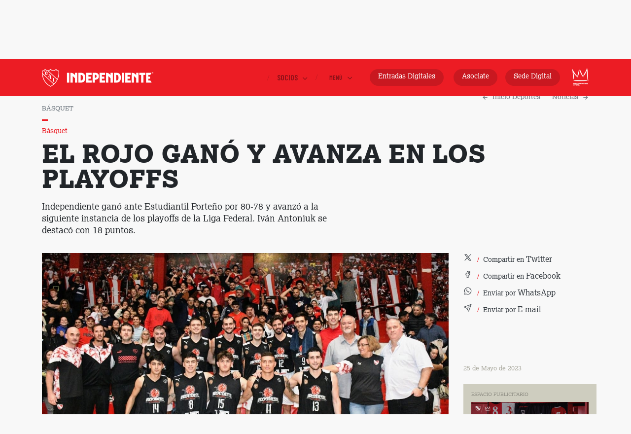

--- FILE ---
content_type: text/html;charset=utf-8
request_url: https://clubaindependiente.com.ar/deportes/basquet/noticias/1685032582_el-rojo-gano-y-avanza-en-los-playoffs
body_size: 10119
content:
<!doctype html>
<!--[if lt IE 7]> <html class="no-js lt-ie9 lt-ie8 lt-ie7" lang="es"> <![endif]-->
<!--[if IE 7]>    <html class="no-js lt-ie9 lt-ie8" lang="es"> <![endif]-->
<!--[if IE 8]>    <html class="no-js lt-ie9" lang="es"> <![endif]-->
<!--[if gt IE 8]><!--> <html class="no-js" lang="es"> <!--<![endif]-->
<head>
	<meta charset="utf-8">
	<meta http-equiv="X-UA-Compatible" content="IE=edge,chrome=1">
    <meta name="viewport" content="width=device-width, initial-scale=1, shrink-to-fit=no">

	<title>El Rojo ganó y avanza en los PlayOffs &middot; INDEPENDIENTE</title>

    <link rel="dns-prefetch" href="https://clubaindependiente.com">
    <link rel="dns-prefetch" href="https://clubaindependiente.com.ar">
    <link rel="dns-prefetch" href="https://fonts.gstatic.com">
    <link rel="dns-prefetch" href="https://code.jquery.com">
    <link rel="dns-prefetch" href="https://cdnjs.cloudflare.com">
    <link rel="dns-prefetch" href="https://maxcdn.bootstrapcdn.com">

	<meta name="keywords" content="Independiente, Club, Rey de Copas, Rojo, Fútbol, Argentina, América, Naxela" />
	<meta name="description" content="Sitio Web Oficial del Club Atlético INDEPENDIENTE, el único Rey de Copas. Orgullo Nacional. Diablos Rojos. Fundado el 1º de enero de 1905. Avenida Mitre 470, 1870 Avellaneda, Argentina. Desarrollado por Naxela." />

	<link rel="stylesheet" href="https://clubaindependiente.com.ar/cdn/cai-v25.css">
    <link rel="preconnect" href="https://fonts.gstatic.com">
    <link href="https://fonts.googleapis.com/css2?family=Barlow+Condensed:wght@600&display=swap" rel="stylesheet">


	<meta name="medium" content="article" />
	<meta name="title" content="El Rojo ganó y avanza en los PlayOffs &middot; Independiente" />
	<link rel="image_src" href="https://clubaindependiente.com.ar/img/noticias/2023/img-20230525-wa0004.jpg" />

<link rel="canonical" href="https://clubaindependiente.com.ar/deportes/basquet/noticias/1685032582_el-rojo-gano-y-avanza-en-los-playoffs" />
<link rel="publisher" href="https://plus.google.com/113433065183643413891"/>
<meta property="og:locale" content="es_ES" />
<meta property="og:type" content="article" />
<meta property="og:title" content="El Rojo ganó y avanza en los PlayOffs &middot; Independiente" />
<meta property="og:description" content="Independiente ganó ante Estudiantil Porteño por 80-78 y avanzó a la siguiente instancia de los playoffs de la Liga Federal. Iván Antoniuk se destacó con 18 puntos. / Sitio Web Oficial C. A. Independiente / Desarrollado por Naxela.net" />
<meta property="og:url" content="https://clubaindependiente.com.ar/deportes/basquet/noticias/1685032582_el-rojo-gano-y-avanza-en-los-playoffs" />
<meta property="og:site_name" content="C. A. Independiente" />
<meta property="article:publisher" content="https://www.facebook.com/independiente" />
<meta property="article:author" content="https://www.facebook.com/naxela" />
<meta property="article:section" content="Básquet" />
<meta property="article:published_time" content="2023-05-25T13:36:22+00:00" />
<meta property="article:modified_time" content="2023-05-25T13:36:22+00:00" />
<meta property="og:updated_time" content="2023-05-25T13:36:22+00:00" />
<meta property="fb:admins" content="101403119360" />
<!--<meta property="fb:app_id" content="101403119360">-->
<meta property="og:image" content="https://clubaindependiente.com.ar/img/noticias/2023/img-20230525-wa0004.jpg" />
<meta property="og:image:width" content="670" />
<meta property="og:image:height" content="390" />
<meta name="twitter:card" content="summary_large_image" />
<meta name="twitter:description" content="Independiente ganó ante Estudiantil Porteño por 80-78 y avanzó a la siguiente instancia de los playoffs de la Liga Federal. Iván Antoniuk se destacó con 18 puntos." />
<meta name="twitter:title" content="El Rojo ganó y avanza en los PlayOffs &middot; Independiente" />
<meta name="twitter:site" content="@Independiente" />
<meta name="twitter:image" content="https://clubaindependiente.com.ar/img/noticias/2023/img-20230525-wa0004.jpg" />
<meta name="twitter:creator" content="@Naxela" />


	<script src="https://clubaindependiente.com.ar/cdn/modernizr.js" --src="https://cdn.clubaindependiente.com/modernizr.js"></script>



<link rel="apple-touch-icon" sizes="180x180" href="https://clubaindependiente.com.ar/cdn/iconos/apple-touch-icon.png">
<link rel="icon" type="image/png" sizes="32x32" href="https://clubaindependiente.com.ar/cdn/iconos/favicon-32x32.png">
<link rel="icon" type="image/png" sizes="16x16" href="https://clubaindependiente.com.ar/cdn/iconos/favicon-16x16.png">
<link rel="manifest" href="https://clubaindependiente.com.ar/cdn/iconos/site.webmanifest">
<link rel="mask-icon" href="https://clubaindependiente.com.ar/cdn/iconos/safari-pinned-tab.svg" color="#ec1c24">
<link rel="shortcut icon" href="https://clubaindependiente.com.ar/cdn/iconos/favicon.ico">
<meta name="msapplication-TileColor" content="#ec1c24">
<meta name="msapplication-config" content="https://clubaindependiente.com.ar/cdn/iconos/browserconfig.xml">
<meta name="theme-color" content="#ec1c24">


<meta name="mobile-web-app-capable" content="yes">

    <meta name="Author" content="Naxela.net" />
    <meta name="generator" content="Naxela.net" />
    <meta property="article:publisher" content="https://www.facebook.com/independiente" />
    <meta property="article:author" content="https://www.facebook.com/naxela" />
    <meta property="fb:admins" content="101403119360" />
    <meta property="og:locale" content="es_ES" />
    <meta property="og:site_name" content="C. A. INDEPENDIENTE" />
    <meta name="twitter:site" content="@Independiente" />
    <meta name="twitter:creator" content="@Naxela" />

	<meta name="facebook-domain-verification" content="iea4o5wr8znd2zomyxt8iqorv6mx7i" />

</head>
<body class="deportes oficial">


		<svg xmlns="http://www.w3.org/2000/svg" class="d-none">

			<symbol id="icn-facebook" viewBox="0 0 25 25">
				<path stroke="none" d="M0 0h24v24H0z" fill="none"/><path d="M7 11v4h3v7h4v-7h3l1 -4h-4v-2a1 1 0 0 1 1 -1h3v-4h-3a5 5 0 0 0 -5 5v2h-3" />
			</symbol>

			<symbol id="icn-instagram" viewBox="0 0 21 21">
				<path stroke="none" d="M0 0h24v24H0z" fill="none"/><path d="M2 3m0 4a4 4 0 0 1 4 -4h8a4 4 0 0 1 4 4v8a4 4 0 0 1 -4 4h-8a4 4 0 0 1 -4 -4z" /><path d="M10 11m-3 0a3 3 0 1 0 6 0a3 3 0 1 0 -6 0" /><path d="M14.5 7.5l0 .01" />
			</symbol>

			<symbol id="icn-youtube" viewBox="0 0 22 22">
				<path stroke="none" d="M0 0h24v24H0z" fill="none"/><path d="M1 7a4 4 0 0 1 4 -4h12a4 4 0 0 1 4 4v8a4 4 0 0 1 -4 4h-12a4 4 0 0 1 -4 -4v-8z" /><path d="M9 8l5 3l-5 3z" />
			</symbol>

			<symbol id="icn-twitter" viewBox="0 0 24 24">
				<path stroke="none" d="M0 0h24v24H0z" fill="none"/><path d="M4 4l11.733 16h4.267l-11.733 -16z" /><path d="M4 20l6.768 -6.768m2.46 -2.46l6.772 -6.772" />
			</symbol>

			<symbol id="icn-enviar" viewBox="0 0 24 24">
				<path stroke="none" d="M0 0h24v24H0z" fill="none"/><path d="M10 14l11 -11" /><path d="M21 3l-6.5 18a.55 .55 0 0 1 -1 0l-3.5 -7l-7 -3.5a.55 .55 0 0 1 0 -1l18 -6.5" />
			</symbol>

			<symbol id="icn-whatsapp" viewBox="0 0 24 24">
				<path stroke="none" d="M0 0h24v24H0z" fill="none"/><path d="M3 21l1.65 -3.8a9 9 0 1 1 3.4 2.9l-5.05 .9" /><path d="M9 10a.5 .5 0 0 0 1 0v-1a.5 .5 0 0 0 -1 0v1a5 5 0 0 0 5 5h1a.5 .5 0 0 0 0 -1h-1a.5 .5 0 0 0 0 1" />
			</symbol>

		</svg>
		<style type="text/css">.icn-xs{width:18px; height:18px}.icn-sm{width:22px; height:22px}</style>

	<header>

		<div class="central container">

<nav id="menu" class="navbar navbar-expand-md navbar-light fixed-top infierno fijo">

  <div class="container">
      <a href="/" class="navbar-brand escudo p-0">INDEPENDIENTE</a>

    <div class="navbar-header">
      <button type="button" class="navbar-toggler collapsed border-0" data-toggle="collapse" data-target="#navegacion" aria-expanded="false">
        <span class="sr-only">Navegación</span>
        <span class="icon-bar nxl-fondo-alt cai-animar primero"></span>
        <span class="icon-bar nxl-fondo-alt cai-animar segundo"></span>
        <span class="icon-bar nxl-fondo-alt cai-animar tercero"></span>
        <!--<span class="navbar-toggler-icon"></span>-->
      </button>
    </div>

    <div class="collapse navbar-collapse my-sm-0" id="navegacion">


      <ul class="nav navbar-nav navbar-right principal ml-md-auto mr-md-3 mr-lg-4">

<li class="nav-item institucion d-block dropdown d-md-none d-sl-block"><a href="/institucion" id="dropdown_institucion" class="nav-link tf-2 dropdown-toggle" data-toggle="dropdown" aria-haspopup="true" aria-expanded="false">Club <span class="ico-abajo d-inline-block align-middle ml-1"></span></a>

    <ul id="menu_institucion" class="submenu dropdown-menu pt-md-4 pb-4 pb-lg-5 pl-sm-2 tt-7" aria-labelledby="dropdown_institucion"><li class="col-12 col-sm-6 col-md-4 col-lg-3 d-inline-block py-1"><a href="/institucion/noticias" class="dropdown-item nxl-efecto pl-1 pl-md-4 py-2"><span class="nxl-fondear cai-animar">Noticias</span></a></li><li class="col-12 col-sm-6 col-md-4 col-lg-3 d-inline-block py-1"><a href="/institucion/historia" class="dropdown-item nxl-efecto pl-1 pl-md-4 py-2"><span class="nxl-fondear cai-animar">Historia</span></a></li><li class="col-12 col-sm-6 col-md-4 col-lg-3 d-inline-block py-1"><a href="/institucion/autoridades" class="dropdown-item nxl-efecto pl-1 pl-md-4 py-2"><span class="nxl-fondear cai-animar">Autoridades</span></a></li><li class="col-12 col-sm-6 col-md-4 col-lg-3 d-inline-block py-1"><a href="/institucion/estatuto" class="dropdown-item nxl-efecto pl-1 pl-md-4 py-2"><span class="nxl-fondear cai-animar">Estatuto</span></a></li><li class="col-12 col-sm-6 col-md-4 col-lg-3 d-inline-block py-1"><a href="/institucion/estadio" class="dropdown-item nxl-efecto pl-1 pl-md-4 py-2"><span class="nxl-fondear cai-animar">Estadio Libertadores de América - Ricardo<br>Enrique Bochini</span></a></li><li class="col-12 col-sm-6 col-md-4 col-lg-3 d-inline-block py-1"><a href="/institucion/sedes" class="dropdown-item nxl-efecto pl-1 pl-md-4 py-2"><span class="nxl-fondear cai-animar">Sedes y Predios</span></a></li><li class="col-12 col-sm-6 col-md-4 col-lg-3 d-inline-block py-1"><a href="/institucion/centroeducativo" class="dropdown-item nxl-efecto pl-1 pl-md-4 py-2"><span class="nxl-fondear cai-animar">Centro Educativo</span></a></li></ul></li><li class="nav-item futbol d-block dropdown d-md-none d-sl-block"><a href="/futbol" id="dropdown_futbol" class="nav-link tf-2 dropdown-toggle" data-toggle="dropdown" aria-haspopup="true" aria-expanded="false">Fútbol <span class="ico-abajo d-inline-block align-middle ml-1"></span></a>

    <ul id="menu_futbol" class="submenu dropdown-menu pt-md-4 pb-4 pb-lg-5 pl-sm-2 tt-7" aria-labelledby="dropdown_futbol"><li class="col-12 col-sm-6 col-md-4 col-lg-3 d-inline-block py-1"><a href="/futbol/noticias" class="dropdown-item nxl-efecto pl-1 pl-md-4 py-2"><span class="nxl-fondear cai-animar">Noticias</span></a></li><li class="col-12 col-sm-6 col-md-4 col-lg-3 d-inline-block py-1"><a href="/futbol/titulos" class="dropdown-item nxl-efecto pl-1 pl-md-4 py-2"><span class="nxl-fondear cai-animar">Títulos</span></a></li><li class="col-12 col-sm-6 col-md-4 col-lg-3 d-inline-block py-1"><a href="/futbol/fixture" class="dropdown-item nxl-efecto pl-1 pl-md-4 py-2"><span class="nxl-fondear cai-animar">Fixture</span></a></li><li class="col-12 col-sm-6 col-md-4 col-lg-3 d-inline-block py-1"><a href="/futbol/posiciones" class="dropdown-item nxl-efecto pl-1 pl-md-4 py-2"><span class="nxl-fondear cai-animar">Posiciones</span></a></li><li class="col-12 col-sm-6 col-md-4 col-lg-3 d-inline-block py-1"><a href="/futbol/plantel" class="dropdown-item nxl-efecto pl-1 pl-md-4 py-2"><span class="nxl-fondear cai-animar">Plantel Profesional</span></a></li><li class="col-12 col-sm-6 col-md-4 col-lg-3 d-inline-block py-1"><a href="/futbol/reserva" class="dropdown-item nxl-efecto pl-1 pl-md-4 py-2"><span class="nxl-fondear cai-animar">Reserva</span></a></li><li class="col-12 col-sm-6 col-md-4 col-lg-3 d-inline-block py-1"><a href="/futbol/inferiores" class="dropdown-item nxl-efecto pl-1 pl-md-4 py-2"><span class="nxl-fondear cai-animar">Inferiores</span></a></li><li class="col-12 col-sm-6 col-md-4 col-lg-3 d-inline-block py-1"><a href="/futbol/infantil" class="dropdown-item nxl-efecto pl-1 pl-md-4 py-2"><span class="nxl-fondear cai-animar">Infantiles</span></a></li><li class="col-12 col-sm-6 col-md-4 col-lg-3 d-inline-block py-1"><a href="/futbol/femenino" class="dropdown-item nxl-efecto pl-1 pl-md-4 py-2"><span class="nxl-fondear cai-animar">Fútbol Femenino</span></a></li><li class="col-12 col-sm-6 col-md-4 col-lg-3 d-inline-block py-1"><a href="/futbol/futsal" class="dropdown-item nxl-efecto pl-1 pl-md-4 py-2"><span class="nxl-fondear cai-animar">Futsal</span></a></li><li class="col-12 col-sm-6 col-md-4 col-lg-3 d-inline-block py-1"><a href="/futbol/babyfutbol" class="dropdown-item nxl-efecto pl-1 pl-md-4 py-2"><span class="nxl-fondear cai-animar">Baby Fútbol</span></a></li></ul></li><li class="nav-item socios d-block dropdown d-md-none d-xl-block"><a href="/socios" id="dropdown_socios" class="nav-link tf-2 dropdown-toggle" data-toggle="dropdown" aria-haspopup="true" aria-expanded="false">Socios <span class="ico-abajo d-inline-block align-middle ml-1"></span></a>

    <ul id="menu_socios" class="submenu dropdown-menu pt-md-4 pb-4 pb-lg-5 pl-sm-2 tt-7" aria-labelledby="dropdown_socios"><li class="col-12 col-sm-6 col-md-4 col-lg-3 d-inline-block py-1"><a href="/socios/noticias" class="dropdown-item nxl-efecto pl-1 pl-md-4 py-2"><span class="nxl-fondear cai-animar">Noticias</span></a></li><li class="col-12 col-sm-6 col-md-4 col-lg-3 d-inline-block py-1"><a href="/socios/asociate" class="dropdown-item nxl-efecto pl-1 pl-md-4 py-2"><span class="nxl-fondear cai-animar">Asociate</span></a></li><li class="col-12 col-sm-6 col-md-4 col-lg-3 d-inline-block py-1"><a href="/socios/rojosolidario" class="dropdown-item nxl-efecto pl-1 pl-md-4 py-2"><span class="nxl-fondear cai-animar">Rojo Solidario</span></a></li><li class="col-12 col-sm-6 col-md-4 col-lg-3 d-inline-block py-1"><a href="/socios/rojoinclusivo" class="dropdown-item nxl-efecto pl-1 pl-md-4 py-2"><span class="nxl-fondear cai-animar">Departamento Rojo Inclusivo</span></a></li><li class="col-12 col-sm-6 col-md-4 col-lg-3 d-inline-block py-1"><a href="/socios/disciplinaetica" class="dropdown-item nxl-efecto pl-1 pl-md-4 py-2"><span class="nxl-fondear cai-animar">Junta de Disciplina y Ética</span></a></li><li class="col-12 col-sm-6 col-md-4 col-lg-3 d-inline-block py-1"><a href="/socios/vitalicios" class="dropdown-item nxl-efecto pl-1 pl-md-4 py-2"><span class="nxl-fondear cai-animar">Vitalicios</span></a></li><li class="col-12 col-sm-6 col-md-4 col-lg-3 d-inline-block py-1"><a href="/socios/mascota" class="dropdown-item nxl-efecto pl-1 pl-md-4 py-2"><span class="nxl-fondear cai-animar">Asociá a tu mascota</span></a></li><li class="col-12 col-sm-6 col-md-4 col-lg-3 d-inline-block py-1"><a href="/socios/generoydiversidad" class="dropdown-item nxl-efecto pl-1 pl-md-4 py-2"><span class="nxl-fondear cai-animar">Departamento de Mujeres, Género y Diversidad</span></a></li><li class="col-12 col-sm-6 col-md-4 col-lg-3 d-inline-block py-1"><a href="/socios/fantoken" class="dropdown-item nxl-efecto pl-1 pl-md-4 py-2"><span class="nxl-fondear cai-animar">Fan Token de Independiente</span></a></li>
<li class="col-12 mt-4 mt-lg-5 ml-lg-4">
  <h4 class="tf-2 tt-5 text-uppercase cai-animar">
      Fan Token de Independiente
  </h4>
  <ul class="list-unstyled mb-3">
    <li class="nxl-efecto"><a href="https://www.fantoken.com/es/cai/" target="_blank"><span class="nxl-fondear cai-animar">¿Qué es?</span></a></li>
    <li class="nxl-efecto"><a href="/socios/fantoken"><span class="nxl-fondear cai-animar">Registrate</span></a></li>
  </ul>
</li>
</ul></li><li class="nav-item deportes d-block dropdown d-md-none"><a href="/deportes" id="dropdown_deportes" class="nav-link tf-2 dropdown-toggle" data-toggle="dropdown" aria-haspopup="true" aria-expanded="false">Deportes <span class="ico-abajo d-inline-block align-middle ml-1"></span></a>

    <ul id="menu_deportes" class="submenu dropdown-menu pt-md-4 pb-4 pb-lg-5 pl-sm-2 tt-7" aria-labelledby="dropdown_deportes"><li class="col-12 col-sm-6 col-md-4 col-lg-3 d-inline-block py-1"><a href="/deportes/noticias" class="dropdown-item nxl-efecto pl-1 pl-md-4 py-2"><span class="nxl-fondear cai-animar">Noticias</span></a></li><li class="col-12 col-sm-6 col-md-4 col-lg-3 d-inline-block py-1"><a href="/deportes/natacion" class="dropdown-item nxl-efecto pl-1 pl-md-4 py-2"><span class="nxl-fondear cai-animar">Natación</span></a></li><li class="col-12 col-sm-6 col-md-4 col-lg-3 d-inline-block py-1"><a href="/deportes/ajedrez" class="dropdown-item nxl-efecto pl-1 pl-md-4 py-2"><span class="nxl-fondear cai-animar">Ajedrez</span></a></li><li class="col-12 col-sm-6 col-md-4 col-lg-3 d-inline-block py-1"><a href="/deportes/artesmarciales" class="dropdown-item nxl-efecto pl-1 pl-md-4 py-2"><span class="nxl-fondear cai-animar">Artes Marciales</span></a></li><li class="col-12 col-sm-6 col-md-4 col-lg-3 d-inline-block py-1"><a href="/deportes/atletismo" class="dropdown-item nxl-efecto pl-1 pl-md-4 py-2"><span class="nxl-fondear cai-animar">Atletismo / Running</span></a></li><li class="col-12 col-sm-6 col-md-4 col-lg-3 d-inline-block py-1"><a href="/deportes/basquet" class="dropdown-item nxl-efecto pl-1 pl-md-4 py-2"><span class="nxl-fondear cai-animar">Básquet</span></a></li><li class="col-12 col-sm-6 col-md-4 col-lg-3 d-inline-block py-1"><a href="/deportes/gimnasia" class="dropdown-item nxl-efecto pl-1 pl-md-4 py-2"><span class="nxl-fondear cai-animar">Gimnasia</span></a></li><li class="col-12 col-sm-6 col-md-4 col-lg-3 d-inline-block py-1"><a href="/deportes/handball" class="dropdown-item nxl-efecto pl-1 pl-md-4 py-2"><span class="nxl-fondear cai-animar">Handball</span></a></li><li class="col-12 col-sm-6 col-md-4 col-lg-3 d-inline-block py-1"><a href="/deportes/levantamiento" class="dropdown-item nxl-efecto pl-1 pl-md-4 py-2"><span class="nxl-fondear cai-animar">Levantamiento de Pesas</span></a></li><li class="col-12 col-sm-6 col-md-4 col-lg-3 d-inline-block py-1"><a href="/deportes/luchaolimpica" class="dropdown-item nxl-efecto pl-1 pl-md-4 py-2"><span class="nxl-fondear cai-animar">Lucha Olímpica</span></a></li><li class="col-12 col-sm-6 col-md-4 col-lg-3 d-inline-block py-1"><a href="/deportes/natparalimpica" class="dropdown-item nxl-efecto pl-1 pl-md-4 py-2"><span class="nxl-fondear cai-animar">Natación Paralímpica</span></a></li><li class="col-12 col-sm-6 col-md-4 col-lg-3 d-inline-block py-1"><a href="/deportes/tenis" class="dropdown-item nxl-efecto pl-1 pl-md-4 py-2"><span class="nxl-fondear cai-animar">Tenis</span></a></li><li class="col-12 col-sm-6 col-md-4 col-lg-3 d-inline-block py-1"><a href="/deportes/voley" class="dropdown-item nxl-efecto pl-1 pl-md-4 py-2"><span class="nxl-fondear cai-animar">Vóley</span></a></li><li class="col-12 col-sm-6 col-md-4 col-lg-3 d-inline-block py-1"><a href="/deportes/waterpolo" class="dropdown-item nxl-efecto pl-1 pl-md-4 py-2"><span class="nxl-fondear cai-animar">Waterpolo</span></a></li><li class="col-12 col-sm-6 col-md-4 col-lg-3 d-inline-block py-1"><a href="/deportes/esports" class="dropdown-item nxl-efecto pl-1 pl-md-4 py-2"><span class="nxl-fondear cai-animar">eSports</span></a></li></ul></li><li class="nav-item penias d-block dropdown d-md-none"><a href="/penias" id="dropdown_penias" class="nav-link tf-2 dropdown-toggle" data-toggle="dropdown" aria-haspopup="true" aria-expanded="false">Peñas <span class="ico-abajo d-inline-block align-middle ml-1"></span></a>

    <ul id="menu_penias" class="submenu dropdown-menu pt-md-4 pb-4 pb-lg-5 pl-sm-2 tt-7" aria-labelledby="dropdown_penias"><li class="col-12 col-sm-6 col-md-4 col-lg-3 d-inline-block py-1"><a href="/penias/noticias" class="dropdown-item nxl-efecto pl-1 pl-md-4 py-2"><span class="nxl-fondear cai-animar">Noticias</span></a></li><li class="col-12 col-sm-6 col-md-4 col-lg-3 d-inline-block py-1"><a href="/penias/lista" class="dropdown-item nxl-efecto pl-1 pl-md-4 py-2"><span class="nxl-fondear cai-animar">Lista de Peñas</span></a></li><li class="col-12 col-sm-6 col-md-4 col-lg-3 d-inline-block py-1"><a href="/penias/mapa" class="dropdown-item nxl-efecto pl-1 pl-md-4 py-2"><span class="nxl-fondear cai-animar">Mapa de Peñas</span></a></li></ul></li><li class="nav-item marketing d-block dropdown d-md-none"><a href="/marketing" id="dropdown_marketing" class="nav-link tf-2 dropdown-toggle" data-toggle="dropdown" aria-haspopup="true" aria-expanded="false">Marketing <span class="ico-abajo d-inline-block align-middle ml-1"></span></a>

    <ul id="menu_marketing" class="submenu dropdown-menu pt-md-4 pb-4 pb-lg-5 pl-sm-2 tt-7" aria-labelledby="dropdown_marketing"><li class="col-12 col-sm-6 col-md-4 col-lg-3 d-inline-block py-1"><a href="/marketing/noticias" class="dropdown-item nxl-efecto pl-1 pl-md-4 py-2"><span class="nxl-fondear cai-animar">Noticias</span></a></li><li class="col-12 col-sm-6 col-md-4 col-lg-3 d-inline-block py-1"><a href="/marketing/patrocinios" class="dropdown-item nxl-efecto pl-1 pl-md-4 py-2"><span class="nxl-fondear cai-animar">Patrocinios</span></a></li></ul></li><li class="nav-item cultura d-block dropdown d-md-none"><a href="/cultura" id="dropdown_cultura" class="nav-link tf-2 dropdown-toggle" data-toggle="dropdown" aria-haspopup="true" aria-expanded="false">Cultura <span class="ico-abajo d-inline-block align-middle ml-1"></span></a>

    <ul id="menu_cultura" class="submenu dropdown-menu pt-md-4 pb-4 pb-lg-5 pl-sm-2 tt-7" aria-labelledby="dropdown_cultura"><li class="col-12 col-sm-6 col-md-4 col-lg-3 d-inline-block py-1"><a href="/cultura/noticias" class="dropdown-item nxl-efecto pl-1 pl-md-4 py-2"><span class="nxl-fondear cai-animar">Noticias</span></a></li><li class="col-12 col-sm-6 col-md-4 col-lg-3 d-inline-block py-1"><a href="/cultura/tintaroja" class="dropdown-item nxl-efecto pl-1 pl-md-4 py-2"><span class="nxl-fondear cai-animar">Tinta Roja</span></a></li></ul></li><li class="nav-item prensa d-block dropdown d-md-none"><a href="/prensa" id="dropdown_prensa" class="nav-link tf-2 dropdown-toggle" data-toggle="dropdown" aria-haspopup="true" aria-expanded="false">Comunicación y Medios <span class="ico-abajo d-inline-block align-middle ml-1"></span></a>

    <ul id="menu_prensa" class="submenu dropdown-menu pt-md-4 pb-4 pb-lg-5 pl-sm-2 tt-7" aria-labelledby="dropdown_prensa"><li class="col-12 col-sm-6 col-md-4 col-lg-3 d-inline-block py-1"><a href="/prensa/noticias" class="dropdown-item nxl-efecto pl-1 pl-md-4 py-2"><span class="nxl-fondear cai-animar">Noticias</span></a></li><li class="col-12 col-sm-6 col-md-4 col-lg-3 d-inline-block py-1"><a href="/prensa/acreditaciones" class="dropdown-item nxl-efecto pl-1 pl-md-4 py-2"><span class="nxl-fondear cai-animar">Acreditaciones</span></a></li></ul></li>        <li class="nav-item mas dropdown d-none d-md-inline-block"><a href="#" id="dropdown_mas" class="nav-link dropdown-toggle nxl-subtitulo" data-toggle="dropdown" aria-haspopup="true" aria-expanded="false"><strong class="tf-2 d-none d-sl-inline-block">Más</strong><strong class="tf-2 d-inline-block d-sl-none pl-2 tt-8">Menú</strong> <span class="ico-abajo d-inline-block align-middle ml-1"></span></a>

<ul id="menu_mas" class="submenu dropdown-menu bg-white p-0 tt-7" aria-labelledby="dropdown_mas">
<span class="ico-cerrar puntero nxl-absoluta nxl-pos-der tt-3 text-dark mt-4 mr-5"></span>


<li class="col-12 pt-4 pb-2 px-5 cai-animar pt-5">
  <h4 class="rama tf-2 tt-5 text-uppercase cai-animar" data-toggle="collapse" data-target="#submenu_institucion" aria-expanded="false" aria-controls="submenu_institucion">
    Club <span class="ico-abajo d-inline-block align-middle text-dark tt-7 ml-1"></span>
  </h4>

<ul class="list-unstyled row collapse mb-3 cai-animar" id="submenu_institucion">
<li class="col-4 col-lg-3 d-inline-block nxl-efecto"><a href="/institucion/noticias"><span class="nxl-fondear cai-animar">Noticias</span></a></li><li class="col-4 col-lg-3 d-inline-block nxl-efecto"><a href="/institucion/historia"><span class="nxl-fondear cai-animar">Historia</span></a></li><li class="col-4 col-lg-3 d-inline-block nxl-efecto"><a href="/institucion/autoridades"><span class="nxl-fondear cai-animar">Autoridades</span></a></li><li class="col-4 col-lg-3 d-inline-block nxl-efecto"><a href="/institucion/estatuto"><span class="nxl-fondear cai-animar">Estatuto</span></a></li><li class="col-4 col-lg-3 d-inline-block nxl-efecto"><a href="/institucion/estadio"><span class="nxl-fondear cai-animar">Estadio Libertadores de América - Ricardo<br>Enrique Bochini</span></a></li><li class="col-4 col-lg-3 d-inline-block nxl-efecto"><a href="/institucion/sedes"><span class="nxl-fondear cai-animar">Sedes y Predios</span></a></li><li class="col-4 col-lg-3 d-inline-block nxl-efecto"><a href="/institucion/centroeducativo"><span class="nxl-fondear cai-animar">Centro Educativo</span></a></li></ul>
</li>


<li class="col-12 pt-4 pb-2 px-5 cai-animar">
  <h4 class="rama tf-2 tt-5 text-uppercase cai-animar" data-toggle="collapse" data-target="#submenu_futbol" aria-expanded="false" aria-controls="submenu_futbol">
    Fútbol <span class="ico-abajo d-inline-block align-middle text-dark tt-7 ml-1"></span>
  </h4>

<ul class="list-unstyled row collapse mb-3 cai-animar" id="submenu_futbol">
<li class="col-4 col-lg-3 d-inline-block nxl-efecto"><a href="/futbol/noticias"><span class="nxl-fondear cai-animar">Noticias</span></a></li><li class="col-4 col-lg-3 d-inline-block nxl-efecto"><a href="/futbol/titulos"><span class="nxl-fondear cai-animar">Títulos</span></a></li><li class="col-4 col-lg-3 d-inline-block nxl-efecto"><a href="/futbol/fixture"><span class="nxl-fondear cai-animar">Fixture</span></a></li><li class="col-4 col-lg-3 d-inline-block nxl-efecto"><a href="/futbol/posiciones"><span class="nxl-fondear cai-animar">Posiciones</span></a></li><li class="col-4 col-lg-3 d-inline-block nxl-efecto"><a href="/futbol/plantel"><span class="nxl-fondear cai-animar">Plantel Profesional</span></a></li><li class="col-4 col-lg-3 d-inline-block nxl-efecto"><a href="/futbol/reserva"><span class="nxl-fondear cai-animar">Reserva</span></a></li><li class="col-4 col-lg-3 d-inline-block nxl-efecto"><a href="/futbol/inferiores"><span class="nxl-fondear cai-animar">Inferiores</span></a></li><li class="col-4 col-lg-3 d-inline-block nxl-efecto"><a href="/futbol/infantil"><span class="nxl-fondear cai-animar">Infantiles</span></a></li><li class="col-4 col-lg-3 d-inline-block nxl-efecto"><a href="/futbol/femenino"><span class="nxl-fondear cai-animar">Fútbol Femenino</span></a></li><li class="col-4 col-lg-3 d-inline-block nxl-efecto"><a href="/futbol/futsal"><span class="nxl-fondear cai-animar">Futsal</span></a></li><li class="col-4 col-lg-3 d-inline-block nxl-efecto"><a href="/futbol/babyfutbol"><span class="nxl-fondear cai-animar">Baby Fútbol</span></a></li></ul>
</li>


<li class="col-12 pt-4 pb-2 px-5 cai-animar">
  <h4 class="rama tf-2 tt-5 text-uppercase cai-animar" data-toggle="collapse" data-target="#submenu_socios" aria-expanded="false" aria-controls="submenu_socios">
    Socios <span class="ico-abajo d-inline-block align-middle text-dark tt-7 ml-1"></span>
  </h4>

<ul class="list-unstyled row collapse mb-3 cai-animar" id="submenu_socios">
<li class="col-4 col-lg-3 d-inline-block nxl-efecto"><a href="/socios/noticias"><span class="nxl-fondear cai-animar">Noticias</span></a></li><li class="col-4 col-lg-3 d-inline-block nxl-efecto"><a href="/socios/asociate"><span class="nxl-fondear cai-animar">Asociate</span></a></li><li class="col-4 col-lg-3 d-inline-block nxl-efecto"><a href="/socios/rojosolidario"><span class="nxl-fondear cai-animar">Rojo Solidario</span></a></li><li class="col-4 col-lg-3 d-inline-block nxl-efecto"><a href="/socios/rojoinclusivo"><span class="nxl-fondear cai-animar">Departamento Rojo Inclusivo</span></a></li><li class="col-4 col-lg-3 d-inline-block nxl-efecto"><a href="/socios/disciplinaetica"><span class="nxl-fondear cai-animar">Junta de Disciplina y Ética</span></a></li><li class="col-4 col-lg-3 d-inline-block nxl-efecto"><a href="/socios/vitalicios"><span class="nxl-fondear cai-animar">Vitalicios</span></a></li><li class="col-4 col-lg-3 d-inline-block nxl-efecto"><a href="/socios/mascota"><span class="nxl-fondear cai-animar">Asociá a tu mascota</span></a></li><li class="col-4 col-lg-3 d-inline-block nxl-efecto"><a href="/socios/generoydiversidad"><span class="nxl-fondear cai-animar">Departamento de Mujeres, Género y Diversidad</span></a></li><li class="col-4 col-lg-3 d-inline-block nxl-efecto"><a href="/socios/fantoken"><span class="nxl-fondear cai-animar">Fan Token de Independiente</span></a></li></ul>
</li>


<li class="col-12 pt-4 pb-2 px-5 cai-animar">
  <h4 class="rama tf-2 tt-5 text-uppercase cai-animar" data-toggle="collapse" data-target="#submenu_deportes" aria-expanded="false" aria-controls="submenu_deportes">
    Deportes <span class="ico-abajo d-inline-block align-middle text-dark tt-7 ml-1"></span>
  </h4>

<ul class="list-unstyled row collapse mb-3 cai-animar" id="submenu_deportes">
<li class="col-4 col-lg-3 d-inline-block nxl-efecto"><a href="/deportes/noticias"><span class="nxl-fondear cai-animar">Noticias</span></a></li><li class="col-4 col-lg-3 d-inline-block nxl-efecto"><a href="/deportes/natacion"><span class="nxl-fondear cai-animar">Natación</span></a></li><li class="col-4 col-lg-3 d-inline-block nxl-efecto"><a href="/deportes/ajedrez"><span class="nxl-fondear cai-animar">Ajedrez</span></a></li><li class="col-4 col-lg-3 d-inline-block nxl-efecto"><a href="/deportes/artesmarciales"><span class="nxl-fondear cai-animar">Artes Marciales</span></a></li><li class="col-4 col-lg-3 d-inline-block nxl-efecto"><a href="/deportes/atletismo"><span class="nxl-fondear cai-animar">Atletismo / Running</span></a></li><li class="col-4 col-lg-3 d-inline-block nxl-efecto"><a href="/deportes/basquet"><span class="nxl-fondear cai-animar">Básquet</span></a></li><li class="col-4 col-lg-3 d-inline-block nxl-efecto"><a href="/deportes/gimnasia"><span class="nxl-fondear cai-animar">Gimnasia</span></a></li><li class="col-4 col-lg-3 d-inline-block nxl-efecto"><a href="/deportes/handball"><span class="nxl-fondear cai-animar">Handball</span></a></li><li class="col-4 col-lg-3 d-inline-block nxl-efecto"><a href="/deportes/levantamiento"><span class="nxl-fondear cai-animar">Levantamiento de Pesas</span></a></li><li class="col-4 col-lg-3 d-inline-block nxl-efecto"><a href="/deportes/luchaolimpica"><span class="nxl-fondear cai-animar">Lucha Olímpica</span></a></li><li class="col-4 col-lg-3 d-inline-block nxl-efecto"><a href="/deportes/natparalimpica"><span class="nxl-fondear cai-animar">Natación Paralímpica</span></a></li><li class="col-4 col-lg-3 d-inline-block nxl-efecto"><a href="/deportes/tenis"><span class="nxl-fondear cai-animar">Tenis</span></a></li><li class="col-4 col-lg-3 d-inline-block nxl-efecto"><a href="/deportes/voley"><span class="nxl-fondear cai-animar">Vóley</span></a></li><li class="col-4 col-lg-3 d-inline-block nxl-efecto"><a href="/deportes/waterpolo"><span class="nxl-fondear cai-animar">Waterpolo</span></a></li><li class="col-4 col-lg-3 d-inline-block nxl-efecto"><a href="/deportes/esports"><span class="nxl-fondear cai-animar">eSports</span></a></li></ul>
</li>


<li class="col-12 pt-4 pb-2 px-5 cai-animar">
  <h4 class="rama tf-2 tt-5 text-uppercase cai-animar" data-toggle="collapse" data-target="#submenu_penias" aria-expanded="false" aria-controls="submenu_penias">
    Peñas <span class="ico-abajo d-inline-block align-middle text-dark tt-7 ml-1"></span>
  </h4>

<ul class="list-unstyled row collapse mb-3 cai-animar" id="submenu_penias">
<li class="col-4 col-lg-3 d-inline-block nxl-efecto"><a href="/penias/noticias"><span class="nxl-fondear cai-animar">Noticias</span></a></li><li class="col-4 col-lg-3 d-inline-block nxl-efecto"><a href="/penias/lista"><span class="nxl-fondear cai-animar">Lista de Peñas</span></a></li><li class="col-4 col-lg-3 d-inline-block nxl-efecto"><a href="/penias/mapa"><span class="nxl-fondear cai-animar">Mapa de Peñas</span></a></li></ul>
</li>


<li class="col-12 pt-4 pb-2 px-5 cai-animar">
  <h4 class="rama tf-2 tt-5 text-uppercase cai-animar" data-toggle="collapse" data-target="#submenu_marketing" aria-expanded="false" aria-controls="submenu_marketing">
    Marketing <span class="ico-abajo d-inline-block align-middle text-dark tt-7 ml-1"></span>
  </h4>

<ul class="list-unstyled row collapse mb-3 cai-animar" id="submenu_marketing">
<li class="col-4 col-lg-3 d-inline-block nxl-efecto"><a href="/marketing/noticias"><span class="nxl-fondear cai-animar">Noticias</span></a></li><li class="col-4 col-lg-3 d-inline-block nxl-efecto"><a href="/marketing/patrocinios"><span class="nxl-fondear cai-animar">Patrocinios</span></a></li></ul>
</li>


<li class="col-12 pt-4 pb-2 px-5 cai-animar">
  <h4 class="rama tf-2 tt-5 text-uppercase cai-animar" data-toggle="collapse" data-target="#submenu_cultura" aria-expanded="false" aria-controls="submenu_cultura">
    Cultura <span class="ico-abajo d-inline-block align-middle text-dark tt-7 ml-1"></span>
  </h4>

<ul class="list-unstyled row collapse mb-3 cai-animar" id="submenu_cultura">
<li class="col-4 col-lg-3 d-inline-block nxl-efecto"><a href="/cultura/noticias"><span class="nxl-fondear cai-animar">Noticias</span></a></li><li class="col-4 col-lg-3 d-inline-block nxl-efecto"><a href="/cultura/tintaroja"><span class="nxl-fondear cai-animar">Tinta Roja</span></a></li></ul>
</li>


<li class="col-12 pt-4 pb-2 px-5 cai-animar pb-5">
  <h4 class="rama tf-2 tt-5 text-uppercase cai-animar" data-toggle="collapse" data-target="#submenu_prensa" aria-expanded="false" aria-controls="submenu_prensa">
    Comunicación y Medios <span class="ico-abajo d-inline-block align-middle text-dark tt-7 ml-1"></span>
  </h4>

<ul class="list-unstyled row collapse mb-3 cai-animar" id="submenu_prensa">
<li class="col-4 col-lg-3 d-inline-block nxl-efecto"><a href="/prensa/noticias"><span class="nxl-fondear cai-animar">Noticias</span></a></li><li class="col-4 col-lg-3 d-inline-block nxl-efecto"><a href="/prensa/acreditaciones"><span class="nxl-fondear cai-animar">Acreditaciones</span></a></li></ul>
</li>

</ul>

</li>


</ul>

    <ul class="d-block d-md-none nav navbar-nav text-center pt-3 pb-5">
        <li><a href="/socios/mascota" class="btn btn-sm btn-primary bg-primary px-5 py-2 mt-4 w-75">Asociá a tu mascota</a></li>
        <li><a href="https://entradas.clubaindependiente.com.ar/" target="_blank" class="btn btn-sm btn-primary bg-primary px-5 py-2 mt-4 w-75">Entradas Digitales</a></li>
        <li><a href="/sededigital" --href="https://socios.clubaindependiente.com.ar/" target="_blank" class="btn btn-sm btn-primary bg-primary px-5 py-2 mt-4 w-75">Sede Digital</a></li>
        <li><a href="https://independientestore.com.ar" target="_blank" class="btn btn-sm btn-light text-dark px-3 py-2 mt-4 w-75"><!--<span class="ico-diablo-soy-2 mr-2"></span>--> <span class="text-initial font-weight-normal">Tienda Oficial <strong class="ml-1">Independiente Store</strong></span></a></li>
    </ul>

    <ul class="nav navbar-nav botones">
        <li class="d-none d-lg-inline-block --dropdown"><a href="https://entradas.clubaindependiente.com.ar/" target="_blank" class="btn btn-sm px-3 py-2 mr-3 nxl-efecto cai-animar text-white" title="Reservá tu lugar en el LDA" --id="switch-bonos" --data-toggle="dropdown" --aria-haspopup="true" --aria-expanded="false">Entradas <span class="d-sm-none d-lg-inline-block">Digitales</span></a>
            <a href="https://cai.boleteriavip.com.ar/altasocio/club/cai" target="_blank" class="btn btn-sm px-3 py-2 mr-3 nxl-efecto cai-animar text-white">Asociate</a>
<!--<span class="ico-abajo d-inline-block align-middle ml-1"></span>
  <div class="dropdown-menu" aria-labelledby="switch-bonos">
    <div class="container">
        <ul class="nav nav-pills pr-5">
          <li role="presentation" class="ml-auto mr-3"><a class="btn btn-light nxl-boton nxl-efecto cai-animar border-0" href="https://bonos.clubaindependiente.com.ar/" target="_blank">Bonos Superliga<span class="ico-flecha-der ml-2 align-middle"></span></a></li>
          <li role="presentation" class="mr-5"><a class="btn btn-light nxl-boton nxl-efecto cai-animar border-0" href="https://bonoscopa.clubaindependiente.com.ar/" target="_blank">Bonos Copa<span class="ico-flecha-der ml-2 align-middle"></span></a></li>
        </ul>
    </div>
  </div>
-->
        </li>
        <li class="d-none d-md-inline-block"><a href="/sededigital" --href="https://socios.clubaindependiente.com.ar/" target="_blank" class="btn btn-sm px-3 py-2 mr-3 nxl-efecto cai-animar text-white" title="socios.clubaindependiente.com.ar">Sede Digital</a></li>
        <li class="d-none d-md-inline-block --mt-1" data-toggle="tooltip" data-placement="left" data-html="true" title="Independiente Store" --title="<strong>Independiente Store</strong> - Tienda Oficial"><a href="https://independientestore.com.ar/" target="_blank" class="ml-2 --pt-1 align-middle"><span class="grafica tienda d-block"></span><!--<span class="ico-diablo-soy-2 d-block tt-4"></span>--></a></li>
    </ul>


    </div>
  </div>


			</nav>
            <div class="cabecera clearfix pb-1 pb-sm-2">

			<div class="float-right float-sm-left clearfix">
                <ul id="sociales" class="list-unstyled d-inline-block mt-4 mr-3">
                    <li class="list-inline-item"><a href="//twitter.com/Independiente" target="_blank" class="nxl-efecto cai-animar text-light text-center center-block ico-txt"><span class="--ico-twitter d-inline-block tt-6" data-toggle="tooltip" data-placement="top" title="twitter.com/Independiente"><svg class="icn-sm icn-twitter" stroke-width="1.4" stroke="currentColor" fill="none" stroke-linecap="round" stroke-linejoin="round"><use xlink:href="#icn-twitter"></use></svg></span></a></li>
                    <li class="list-inline-item"><a href="//facebook.com/Independiente" target="_blank" class="nxl-efecto cai-animar text-light text-center center-block ico-txt"><span class="--ico-facebook d-inline-block tt-6" data-toggle="tooltip" data-placement="top" title="facebook.com/Independiente"><svg class="icn-sm icn-facebook" stroke-width="1.4" stroke="currentColor" fill="none" stroke-linecap="round" stroke-linejoin="round"><use xlink:href="#icn-facebook"></use></svg></span></a></li>
                    <li class="list-inline-item"><a href="//youtube.com/channel/UCvjX3jBp_iLCZCpKqlXhHDw" target="_blank" class="nxl-efecto cai-animar text-light text-center center-block ico-txt"><span class="--ico-youtube d-inline-block tt-6" data-toggle="tooltip" data-placement="top" title="youtube.com/Independiente"><svg class="icn-sm icn-youtube" stroke-width="1.4" stroke="currentColor" fill="none" stroke-linecap="round" stroke-linejoin="round"><use xlink:href="#icn-youtube"></use></svg></span></a></li>
                    <li class="list-inline-item"><a href="//instagram.com/caindependiente" target="_blank" class="nxl-efecto cai-animar text-light text-center center-block ico-txt"><span class="--ico-instagram d-inline-block tt-6" data-toggle="tooltip" data-placement="top" title="instagram.com/caindependiente"><svg class="icn-sm icn-instagram" stroke-width="1.4" stroke="currentColor" fill="none" stroke-linecap="round" stroke-linejoin="round"><use xlink:href="#icn-instagram"></use></svg></span></a></li>
                </ul>
			</div>

	<div id="marcas" class="d-none d-sm-block clearfix float-right mt-2">
		<a href="https://latam.puma.com/" target="_blank" class="puma grafica d-inline-block cai-animar mr-sm-3">PUMA</a>
		<a href="https://www.personal.com.ar/" target="_blank" class="personal grafica d-none d-sm-inline-block cai-animar mr-md-3">Personal</a>
        <a href="https://sportsbet.bet.ar/registrarse?utm_source=independiente&utm_brandaffiliate=independiente&utm_term=" target="_blank" class="sportsbet grafica d-none d-xl-inline-block cai-animar mr-3">Sportsbet</a>
        <a href="https://kanji.com.ar/" target="_blank" class="kanji grafica d-none d-md-inline-block cai-animar mr-3">Kanji</a>
		<a href="https://www.scienza.com.ar/" target="_blank" class="scienza grafica d-none d-lg-inline-block cai-animar mr-3">Scienza</a>
		<a href="https://www.multiled.com.ar/" target="_blank" class="multiled grafica d-none d-lg-inline-block cai-animar mr-3">Multiled</a>
		<a href="https://www.pardo.com.ar/" target="_blank" class="pardo grafica d-none d-md-inline-block cai-animar mr-3">Pardo</a>
		<a href="https://www.rapicuotas.com.ar/" target="_blank" class="rapicuotas grafica d-none d-md-inline-block cai-animar">Rapicuotas</a>
	</div>

            </div>
        </div>


	</header>

    <div id="contenido" role="main">
<div class="container pt-4 pb-5">
	<div class="row mb-3 mb-md-0">
		<div class="col">

			<a class="btn btn-sm btn-outline-light text-secondary nxl-boton nxl-efecto cai-animar border-0 float-right ml-3" href="/deportes/noticias">Noticias<span class="ico-flecha-der ml-2 align-middle"></span></a>			<a class="btn btn-sm btn-outline-light text-secondary nxl-boton nxl-efecto cai-animar border-0 float-right" href="/deportes"><span class="ico-flecha-izq mr-2 align-middle"></span>Inicio Deportes</a>
		</div>
	</div>
<div id="cuerpo"><section id="nota" class="aire noticias">
							<article>

								<div class="row">
								<div class="col-lg-10">
									<h6 class="nxl-subtitulo nxl-adornar tt-8 text-secondary">Básquet</h6>
									<h4 class="tt-7">Básquet</h4>
									<h2 class="d-none d-sm-block h1 seccion my-3">El Rojo ganó y avanza en los PlayOffs</h2>
									<h2 class="d-block d-sm-none h2 text-uppercase font-weight-bold seccion my-3">El Rojo ganó y avanza en los PlayOffs</h2>
									<div class="row">
										<div class="col-md-9 col-lg-8"><p class="d-inline-block--"><span class="tt-5b --nxl-fondo-rojo --text-white">Independiente ganó ante Estudiantil Porteño por 80-78 y avanzó a la siguiente instancia de los playoffs de la Liga Federal. Iván Antoniuk se destacó con 18 puntos.</span></p></div>
									</div>
								</div>
								</div>

								<div class="row my-3">
									<div class="col-md-9 col-lg-9 mb-md-4"><img src="https://clubaindependiente.com.ar/img/noticias/2023/img-20230525-wa0004.jpg" width="992" height="660" alt="" class="img-fluid" /></div>
									<div class="col-md-3 col-lg-3">
<div class="d-none d-md-block">

<ul class="list-unstyled list-inline mb-0">
	<li class="list-inline-item mb-2 mr-4"><a href="https://twitter.com/intent/tweet?text=El Rojo ganó y avanza en los PlayOffs&url=https://clubaindependiente.com.ar/deportes/basquet/noticias/1685032582_el-rojo-gano-y-avanza-en-los-playoffs&related=Independiente,Naxela&via=Independiente&lang=es" hashtag="Independiente" data-lang="es" data-via="Independiente" data-related="Independiente,Naxela" role="button" class="btn-compartir btn-twitter" data-compartir="twitter" target="_blank"><span class="nxl-btn-icn --ico-twitter mr-1 mr-md-2"><svg class="icn-xs icn-twitter" stroke-width="1.4" stroke="currentColor" fill="none" stroke-linecap="round" stroke-linejoin="round"><use xlink:href="#icn-twitter"></use></svg></span><span class="d-none d-xl-inline tt-7">Compartir en</span> <span class="d-none d-sm-inline">Twitter</span></a></li>
	<li class="list-inline-item mb-2 mr-4"><a href="https://www.facebook.com/sharer.php?u=https://clubaindependiente.com.ar/deportes/basquet/noticias/1685032582_el-rojo-gano-y-avanza-en-los-playoffs" role="button" class="btn-compartir btn-facebook" data-compartir="facebook" target="_blank"><span class="nxl-btn-icn --ico-facebook mr-1 mr-md-2"><svg class="icn-xs icn-facebook" stroke-width="1.4" stroke="currentColor" fill="none" stroke-linecap="round" stroke-linejoin="round"><use xlink:href="#icn-facebook"></use></svg></span><span class="d-none d-xl-inline tt-7">Compartir en</span> <span class="d-none d-sm-inline">Facebook</span></a></li>
	<li class="list-inline-item mb-2 mr-4"><a href="whatsapp://send?text=Te recomiendo esto en el sitio oficial de Independiente: El Rojo ganó y avanza en los PlayOffs https://clubaindependiente.com.ar/deportes/basquet/noticias/1685032582_el-rojo-gano-y-avanza-en-los-playoffs" data-text="El Rojo ganó y avanza en los PlayOffs" data-action="share/whatsapp/share" role="button" class="btn-compartir btn-whatsapp"><span class="nxl-btn-icn --ico-telefono mr-1 mr-md-2"><svg class="icn-xs icn-whatsapp" stroke-width="1.4" stroke="currentColor" fill="none" stroke-linecap="round" stroke-linejoin="round"><use xlink:href="#icn-whatsapp"></use></svg></span><span class="d-none d-xl-inline tt-7">Enviar por</span> <span class="d-none d-sm-inline">WhatsApp</span></a></li>
	<li class="list-inline-item"><a href="mailto:?subject=El Rojo ganó y avanza en los PlayOffs&body=Te recomiendo esto en el sitio oficial de Independiente: https://clubaindependiente.com.ar/deportes/basquet/noticias/1685032582_el-rojo-gano-y-avanza-en-los-playoffs" role="button" class="btn-compartir btn-email"><span class="nxl-btn-icn --ico-mail mr-1 mr-md-2"><svg class="icn-xs icn-enviar" stroke-width="1.4" stroke="currentColor" fill="none" stroke-linecap="round" stroke-linejoin="round"><use xlink:href="#icn-enviar"></use></svg></span><span class="d-none d-xl-inline tt-7">Enviar por</span> <span class="d-none d-sm-inline">E-mail</span></a></li>
</ul>

</div>

<div class="d-none d-md-block nxl-absoluta nxl-pos-abj mb-4">

	<h5 class="tt-8 text-muted mb-0">25 de Mayo de 2023</h5>

<div class="d-lg-block nxl-fondo-alt p-2 p-xl-3 mt-4">
	<h5 class="tt-10 text-muted">ESPACIO PUBLICITARIO</h5>
	<div id="esp_pub_1" class="text-center">
		<a href="https://independientestore.com.ar/" target="_blank"><img src="https://clubaindependiente.com.ar/cdn/banners/independiente-store-720x470.png" width="720" height="470" alt="" class="img-fluid mx-auto" /></a>
	</div>
</div>

</div>


									</div>
								
								</div>
								
								<div class="row">
									<div class="col-md-7">

<div class="d-block d-md-none text-center mb-4">

<h6 class="text-muted tt-8">COMPARTIR:</h6>
<div class="--row mt-3">
<ul class="list-unstyled list-inline mb-0">
	<li class="list-inline-item mb-2 mr-4"><a href="https://twitter.com/intent/tweet?text=El Rojo ganó y avanza en los PlayOffs&url=https://clubaindependiente.com.ar/deportes/basquet/noticias/1685032582_el-rojo-gano-y-avanza-en-los-playoffs&related=Independiente,Naxela&via=Independiente&lang=es" hashtag="Independiente" data-lang="es" data-via="Independiente" data-related="Independiente,Naxela" role="button" class="btn-compartir btn-twitter" data-compartir="twitter" target="_blank"><span class="nxl-btn-icn --ico-twitter mr-1 mr-md-2"><svg class="icn-xs icn-twitter" stroke-width="1.4" stroke="currentColor" fill="none" stroke-linecap="round" stroke-linejoin="round"><use xlink:href="#icn-twitter"></use></svg></span><span class="d-none d-xl-inline tt-7">Compartir en</span> <span class="d-none d-sm-inline">Twitter</span></a></li>
	<li class="list-inline-item mb-2 mr-4"><a href="https://www.facebook.com/sharer.php?u=https://clubaindependiente.com.ar/deportes/basquet/noticias/1685032582_el-rojo-gano-y-avanza-en-los-playoffs" role="button" class="btn-compartir btn-facebook" data-compartir="facebook" target="_blank"><span class="nxl-btn-icn --ico-facebook mr-1 mr-md-2"><svg class="icn-xs icn-facebook" stroke-width="1.4" stroke="currentColor" fill="none" stroke-linecap="round" stroke-linejoin="round"><use xlink:href="#icn-facebook"></use></svg></span><span class="d-none d-xl-inline tt-7">Compartir en</span> <span class="d-none d-sm-inline">Facebook</span></a></li>
	<li class="list-inline-item mb-2 mr-4"><a href="whatsapp://send?text=Te recomiendo esto en el sitio oficial de Independiente: El Rojo ganó y avanza en los PlayOffs https://clubaindependiente.com.ar/deportes/basquet/noticias/1685032582_el-rojo-gano-y-avanza-en-los-playoffs" data-text="El Rojo ganó y avanza en los PlayOffs" data-action="share/whatsapp/share" role="button" class="btn-compartir btn-whatsapp"><span class="nxl-btn-icn --ico-telefono mr-1 mr-md-2"><svg class="icn-xs icn-whatsapp" stroke-width="1.4" stroke="currentColor" fill="none" stroke-linecap="round" stroke-linejoin="round"><use xlink:href="#icn-whatsapp"></use></svg></span><span class="d-none d-xl-inline tt-7">Enviar por</span> <span class="d-none d-sm-inline">WhatsApp</span></a></li>
	<li class="list-inline-item"><a href="mailto:?subject=El Rojo ganó y avanza en los PlayOffs&body=Te recomiendo esto en el sitio oficial de Independiente: https://clubaindependiente.com.ar/deportes/basquet/noticias/1685032582_el-rojo-gano-y-avanza-en-los-playoffs" role="button" class="btn-compartir btn-email"><span class="nxl-btn-icn --ico-mail mr-1 mr-md-2"><svg class="icn-xs icn-enviar" stroke-width="1.4" stroke="currentColor" fill="none" stroke-linecap="round" stroke-linejoin="round"><use xlink:href="#icn-enviar"></use></svg></span><span class="d-none d-xl-inline tt-7">Enviar por</span> <span class="d-none d-sm-inline">E-mail</span></a></li>
</ul>

</div>

</div>
<h5 class="d-block d-md-none tt-8 text-muted mb-3 border-top pt-3 text-right text-md-left">25 de Mayo de 2023</h5>


<div class="nota-cuerpo"><p>Con un partido duro con muchos altibajos, al b&aacute;squet de Independiente le cost&oacute; hacerse fuerte en la primera mitad que comenz&oacute; de manera err&aacute;tica y Estudiantil Porte&ntilde;o se adue&ntilde;&oacute; de las zonas pintadas, sumado a una f&eacute;rrea defensa que le permiti&oacute; imponerse.</p><p>En la segunda mitad, los Diablos vestidos de negro mejoraron totalmente con un perfecto tercer cuarto, sin embargo, el visitante empez&oacute; a tener el mismo ritmo que en la primera mitad complicando a los dirigidos por Seoane teniendo que esperar casi hasta el &uacute;ltimo segundo para poder gritar victoria 80 a 78, pasar a siguiente fase y seguir con el invicto de local.</p><p>Los destacados en el equipo visitante fueron Spagnuoll (11 puntos), Siniuk (14) y Flossi (13). Por el lado de Independiente, se destacaron Antoniuk (18), Toledo (17) y Kolano y Franchino (13).</p><p>Independiente enfrentar&aacute; a Sportivo Escobar para seguir en b&uacute;squeda del sue&ntilde;o.</p><p>&nbsp;</p><p>&nbsp;</p><p>&nbsp;</p><p>&nbsp;</p>
<span class="bg-primary px-1"></span></div>

									</div>
									<div class="col-md-5 col-sl-4 ml-xl-auto"><div class="d-block d-lg-none nxl-fondo-alt p-2 p-xl-3 mt-4 mt-md-0 mb-4">

	<h5 class="tt-10 text-muted">ESPACIO PUBLICITARIO</h5>
	<div id="esp_pub_1" class="text-center">
		<a href="https://independientestore.com.ar/" target="_blank"><img src="https://clubaindependiente.com.ar/cdn/banners/independiente-store-720x470.png" width="720" height="470" alt="" class="img-fluid mx-auto" /></a>
	</div>

</div><div class="page-header mt-md-0"><h3>Últimas noticias en Deportes</h3></div>
						<article class="mb-4">
						<div class="row">
							<div class="col-5 col-sm-4 col-md-5 col-xl-4"><a href="/deportes/basquet/noticias/1765916357_no-pudo-ser"><img src="https://clubaindependiente.com.ar/img/px.gif" data-original="https://clubaindependiente.com.ar/img/noticias/2024/g/img_4903.jpeg" class="img-fluid cargar cai-animar nxl-aumentar" width="670" height="390" alt="" /></a></div>
							<div class="col-7 col-sm-8 col-md-7 col-xl-8 nxl-efecto">
								<h4 class="h5"><a href="/deportes/basquet/noticias/1765916357_no-pudo-ser" class="nxl-fondear cai-animar">No pudo ser</a></h4>
								<p class="d-block d-sm-none d-md-block d-sl-none d-xl-none --d-sl-none tt-8 mt-2 text-muted">Básquet </p>
								<p class="d-none d-sm-block d-md-none d-lg-none d-xl-block --d-sl-block tt-7 mt-2 text-muted">Independiente cayó en la final de la Liga Metropolitana frente a Pinocho y no pudo lograr el bicampeonato.</p>
							</div>
						</div>
						</article>
						<article class="mb-4">
						<div class="row">
							<div class="col-5 col-sm-4 col-md-5 col-xl-4"><a href="/deportes/basquet/noticias/1765396564_el-basquet-llego-a-otra-final"><img src="https://clubaindependiente.com.ar/img/px.gif" data-original="https://clubaindependiente.com.ar/img/noticias/2024/g/img_4481.jpeg" class="img-fluid cargar cai-animar nxl-aumentar" width="670" height="390" alt="" /></a></div>
							<div class="col-7 col-sm-8 col-md-7 col-xl-8 nxl-efecto">
								<h4 class="h5"><a href="/deportes/basquet/noticias/1765396564_el-basquet-llego-a-otra-final" class="nxl-fondear cai-animar">El básquet llegó a otra final </a></h4>
								<p class="d-block d-sm-none d-md-block d-sl-none d-xl-none --d-sl-none tt-8 mt-2 text-muted">Básquet </p>
								<p class="d-none d-sm-block d-md-none d-lg-none d-xl-block --d-sl-block tt-7 mt-2 text-muted">Independiente derrotó en tres juegos a San Miguel y defenderá el título de la Liga Metropolitana ante Pinocho.
</p>
							</div>
						</div>
						</article>
						<article class="mb-4">
						<div class="row">
							<div class="col-5 col-sm-4 col-md-5 col-xl-4"><a href="/deportes/basquet/noticias/1764698544_esta-en-las-semifinales"><img src="https://clubaindependiente.com.ar/img/px.gif" data-original="https://clubaindependiente.com.ar/img/noticias/2024/g/img_4003.jpeg" class="img-fluid cargar cai-animar nxl-aumentar" width="670" height="390" alt="" /></a></div>
							<div class="col-7 col-sm-8 col-md-7 col-xl-8 nxl-efecto">
								<h4 class="h5"><a href="/deportes/basquet/noticias/1764698544_esta-en-las-semifinales" class="nxl-fondear cai-animar">Está en las semifinales </a></h4>
								<p class="d-block d-sm-none d-md-block d-sl-none d-xl-none --d-sl-none tt-8 mt-2 text-muted">Básquet </p>
								<p class="d-none d-sm-block d-md-none d-lg-none d-xl-block --d-sl-block tt-7 mt-2 text-muted">El Rojo ya es uno de los cuatro equipos que pelearán por la Liga Metropolitana. Ahora, San Miguel…</p>
							</div>
						</div>
						</article>
						<article class="mb-4">
						<div class="row">
							<div class="col-5 col-sm-4 col-md-5 col-xl-4"><a href="/deportes/basquet/noticias/1763514803_arrancan-los-playoffs"><img src="https://clubaindependiente.com.ar/img/px.gif" data-original="https://clubaindependiente.com.ar/img/noticias/2024/g/img_3321.jpeg" class="img-fluid cargar cai-animar nxl-aumentar" width="670" height="390" alt="" /></a></div>
							<div class="col-7 col-sm-8 col-md-7 col-xl-8 nxl-efecto">
								<h4 class="h5"><a href="/deportes/basquet/noticias/1763514803_arrancan-los-playoffs" class="nxl-fondear cai-animar">Arrancan los playoffs</a></h4>
								<p class="d-block d-sm-none d-md-block d-sl-none d-xl-none --d-sl-none tt-8 mt-2 text-muted">Básquet </p>
								<p class="d-none d-sm-block d-md-none d-lg-none d-xl-block --d-sl-block tt-7 mt-2 text-muted">El Rojo tuvo un gran rendimiento en su grupo y ahora va frente a Estudiantil Porteño.</p>
							</div>
						</div>
						</article></div>
								</div>
							</article></section></div></div>    </div>


<div id="galeria" class="container-fluid p-0">
<ul class='list-unstyled row no-gutters mb-0'></ul></div>


	<footer>

    	<section id="sponsors" class="nxl-fondo-alt">
			<div class="central container py-3 py-md-4">

				<div class="d-lg-flex d-xl-flex text-center">
					<div id="puma" class="d-inline-block ml-auto mr-2 mr-lg-2 mr-xl-3"><a href="http://latam.puma.com/" class="grafica d-block mx-auto cai-animar" target="_blank">Puma</a></div>
					<div id="personal" class="d-inline-block mx-2 mx-xl-3"><a href="https://www.personal.com.ar/" class="grafica d-block mx-auto cai-animar" target="_blank">Personal</a></div>
					<!--<div id="jeluz" class="d-inline-block mx-2 mx-xl-3"><a href="https://jeluz.net/" class="grafica d-block mx-auto cai-animar" target="_blank">Jeluz</a></div>

<div class="d-inline-block mx-2 mx-xl-3"><img src="https://www.naxela.net/sponsor-temp-1.png" style="
    margin-top: 5px;
    width: 64px;
    opacity: 0.5;
" class="d-sm-none"><img src="https://www.naxela.net/sponsor-temp-1.png" style="
    margin-top: 20px;
    width: 115px;
    opacity: 0.5;
    margin-right: 6px;
" class="d-none d-inline-block"></div>
<div class="d-inline-block mx-2 mx-xl-3"><img src="https://www.naxela.net/sponsor-temp-2.png" style="
    margin-top: 9px;
    width: 32px;
    opacity: 0.5;
" class="d-sm-none"><img src="https://www.naxela.net/sponsor-temp-2.png" style="
    margin-top: 23px;
    width: 64px;
    opacity: 0.5;
" class="d-none d-inline-block"></div>
-->

					<div id="sportsbet" class="d-inline-block mx-2 mx-xl-3"><a href="https://sportsbet.bet.ar/registrarse?utm_source=independiente&utm_brandaffiliate=independiente&utm_term=" class="grafica d-block mx-auto cai-animar" target="_blank">Sportsbet</a></div>
					<div id="kanji" class="d-inline-block mx-2 mx-xl-3"><a href="https://kanji.com.ar/" class="grafica d-block mx-auto cai-animar" target="_blank">Kanji</a></div>
					<div id="scienza" class="d-inline-block mx-2 mx-xl-3"><a href="https://www.scienza.com.ar/" class="grafica d-block mx-auto cai-animar" target="_blank">Scienza</a></div>
					<div id="multiled" class="d-inline-block mx-2 mx-xl-3"><a href="https://www.multiled.com.ar/" class="grafica d-block mx-auto cai-animar" target="_blank">Multiled</a></div>
					<div id="pardo" class="d-inline-block mx-2 mx-xl-3"><a href="https://www.pardo.com.ar/" class="grafica d-block mx-auto cai-animar" target="_blank">Pardo</a></div>
					<div id="rapicuotas" class="d-inline-block mr-auto ml-2 ml-xl-3"><a href="https://www.rapicuotas.com.ar/" class="grafica d-block mx-auto cai-animar" target="_blank">Rapicuotas</a></div>
				</div>

            </div>
        </section>
    	<section id="pie" class="bg-primary py-4">
			<div id="division_1" class="central container text-center py-5 pb-5">
                <div id="diablo" class="simbolo d-inline-block ml-auto"></div>
                <div id="emblema" class="simbolo d-inline-block mx-4 mx-lg-5"></div>
            	<div id="rey" class="simbolo d-inline-block mr-auto"></div>
				<!--<h5>Rey de Copas <span class="separador menor">&middot;</span> Fundado</h5>-->
            </div>
        </section>
        <section id="division_2">
			<div class="central container pt-3 pb-3 pb-lg-5">
                <div class="row tt-8">
                <div class="col-lg-8 text-lg-left">
                	<ul class="list-unstyled sede d-block d-sm-inline-block">

                        <li class="my-3"><h5 class="tt-7"><a href="/institucion/sedes/avellaneda" class="text-primary text-uppercase nxl-sindeco">Sede Social <span class="separador menor text-muted">&middot;</span> Avellaneda:</a></h5></li>
                        <li class="mt-2"><span class="direccion"><span class="ico-mapa mr-2"></span>Av. Mitre 470 (1870).</span></li>
    					<li class="mt-2"><span class="telefono"><span class="ico-telefono mr-2"></span><a href="tel:4229-7600">4229-7600</a></span></li>
                        <li class="mt-2"><span class="email"><span class="ico-mail mr-2"></span><a href="mailto:socios@clubaindependiente.com.ar">socios@clubaindependiente.com.ar</a></span></li>

                    </ul>
                	<ul id="boyaca" class="list-unstyled sede d-block d-sm-inline-block mt-5 mt-sm-1 mb-5 mb-lg-1 ml-sm-5">

                        <li class="my-3"><h5 class="tt-7"><a href="/institucion/sedes/capital" class="text-primary text-uppercase nxl-sindeco">Sede Boyaca <span class="separador menor text-muted">&middot;</span> Capital:</a></h5></li>
                        <li class="mt-2"><span class="direccion"><span class="ico-mapa mr-2"></span>Boyacá 470. </span></li>
    					<li class="mt-2"><span class="telefono"><span class="ico-telefono mr-2"></span><a href="tel:4633-7527">4633-7527</a></span></li>
                        <li class="mt-2"><span class="email"><span class="ico-mail mr-2"></span><a href="mailto:boyaca@clubaindependiente.com.ar">boyaca@clubaindependiente.com.ar</a></span></li>

                    </ul>
                </div>
                <div id="naxela" class="col-lg-4 text-center text-lg-right pt-4 pt-lg-0">
                    <p class="mt-lg-3">&copy; 2012-2024<span class="separador">&middot;</span>Desarrollado por  <strong><a href="https://naxela.net" target="_blank" title="Naxela.net &middot; Agencia Digital" class="iconos-v2"><span class="grafica">Naxela</span></a></strong></p>
                </div></div>
			</div>
        </section>
	</footer>


<div class="modal fade" id="modal-video" tabindex="-1" role="dialog" aria-labelledby="modal-video" aria-hidden="true">
  <div class="modal-dialog modal-lg" role="document">
    <div class="modal-content"><!--
        <button type="button" class="close" data-dismiss="modal" aria-label="Cerrar">
          <span aria-hidden="true">&times;</span>
        </button>-->
        <div class="embed-responsive embed-responsive-16by9">
          <iframe class="embed-responsive-item" src="" allowfullscreen></iframe>
        </div>
    </div>
  </div>
</div>

	<script src="https://code.jquery.com/jquery-3.3.1.min.js"></script>

    <script src="https://cdnjs.cloudflare.com/ajax/libs/popper.js/1.12.9/umd/popper.min.js" integrity="sha384-ApNbgh9B+Y1QKtv3Rn7W3mgPxhU9K/ScQsAP7hUibX39j7fakFPskvXusvfa0b4Q" crossorigin="anonymous"></script>
    <script src="https://maxcdn.bootstrapcdn.com/bootstrap/4.0.0/js/bootstrap.min.js" integrity="sha384-JZR6Spejh4U02d8jOt6vLEHfe/JQGiRRSQQxSfFWpi1MquVdAyjUar5+76PVCmYl" crossorigin="anonymous"></script>

    <script src="https://clubaindependiente.com.ar/cdn/cai-v3b.js" --src="http://cdn.clubaindependiente.com/cai-v3b.js"></script>

<script async src="https://www.googletagmanager.com/gtag/js?id=UA-101106126-1"></script>
<script>
  window.dataLayer = window.dataLayer || [];
  function gtag(){dataLayer.push(arguments);}
  gtag('js', new Date());

  gtag('config', 'UA-101106126-1');
</script>

</body>
</html>


--- FILE ---
content_type: application/javascript; charset=utf-8
request_url: https://clubaindependiente.com.ar/cdn/cai-v3b.js
body_size: 4238
content:
/*
	Author: Naxela.net
*/


/*! Lazy Load 1.9.3 */
!function(a,b,c,d){var e=a(b);a.fn.lazyload=function(f){function g(){var b=0;i.each(function(){var c=a(this);if(!j.skip_invisible||c.is(":visible"))if(a.abovethetop(this,j)||a.leftofbegin(this,j));else if(a.belowthefold(this,j)||a.rightoffold(this,j)){if(++b>j.failure_limit)return!1}else c.trigger("appear"),b=0})}var h,i=this,j={threshold:0,failure_limit:0,event:"scroll",effect:"show",container:b,data_attribute:"original",skip_invisible:!0,appear:null,load:null,placeholder:"[data-uri]"};return f&&(d!==f.failurelimit&&(f.failure_limit=f.failurelimit,delete f.failurelimit),d!==f.effectspeed&&(f.effect_speed=f.effectspeed,delete f.effectspeed),a.extend(j,f)),h=j.container===d||j.container===b?e:a(j.container),0===j.event.indexOf("scroll")&&h.bind(j.event,function(){return g()}),this.each(function(){var b=this,c=a(b);b.loaded=!1,(c.attr("src")===d||c.attr("src")===!1)&&c.is("img")&&c.attr("src",j.placeholder),c.one("appear",function(){if(!this.loaded){if(j.appear){var d=i.length;j.appear.call(b,d,j)}a("<img />").bind("load",function(){var d=c.attr("data-"+j.data_attribute);c.hide(),c.is("img")?c.attr("src",d):c.css("background-image","url('"+d+"')"),c[j.effect](j.effect_speed),b.loaded=!0;var e=a.grep(i,function(a){return!a.loaded});if(i=a(e),j.load){var f=i.length;j.load.call(b,f,j)}}).attr("src",c.attr("data-"+j.data_attribute))}}),0!==j.event.indexOf("scroll")&&c.bind(j.event,function(){b.loaded||c.trigger("appear")})}),e.bind("resize",function(){g()}),/(?:iphone|ipod|ipad).*os 5/gi.test(navigator.appVersion)&&e.bind("pageshow",function(b){b.originalEvent&&b.originalEvent.persisted&&i.each(function(){a(this).trigger("appear")})}),a(c).ready(function(){g()}),this},a.belowthefold=function(c,f){var g;return g=f.container===d||f.container===b?(b.innerHeight?b.innerHeight:e.height())+e.scrollTop():a(f.container).offset().top+a(f.container).height(),g<=a(c).offset().top-f.threshold},a.rightoffold=function(c,f){var g;return g=f.container===d||f.container===b?e.width()+e.scrollLeft():a(f.container).offset().left+a(f.container).width(),g<=a(c).offset().left-f.threshold},a.abovethetop=function(c,f){var g;return g=f.container===d||f.container===b?e.scrollTop():a(f.container).offset().top,g>=a(c).offset().top+f.threshold+a(c).height()},a.leftofbegin=function(c,f){var g;return g=f.container===d||f.container===b?e.scrollLeft():a(f.container).offset().left,g>=a(c).offset().left+f.threshold+a(c).width()},a.inviewport=function(b,c){return!(a.rightoffold(b,c)||a.leftofbegin(b,c)||a.belowthefold(b,c)||a.abovethetop(b,c))},a.extend(a.expr[":"],{"below-the-fold":function(b){return a.belowthefold(b,{threshold:0})},"above-the-top":function(b){return!a.belowthefold(b,{threshold:0})},"right-of-screen":function(b){return a.rightoffold(b,{threshold:0})},"left-of-screen":function(b){return!a.rightoffold(b,{threshold:0})},"in-viewport":function(b){return a.inviewport(b,{threshold:0})},"above-the-fold":function(b){return!a.belowthefold(b,{threshold:0})},"right-of-fold":function(b){return a.rightoffold(b,{threshold:0})},"left-of-fold":function(b){return!a.rightoffold(b,{threshold:0})}})}(jQuery,window,document);


/* independiente.js */

/* Author: Naxela.net */

	// Extensiones
	$.extend({
		stop: function(e){
			if (e.preventDefault) e.preventDefault();
			if (e.stopPropagation) e.stopPropagation();
		}
	});

	jQuery.extend( jQuery.easing, {
		naxela: function (x, t, b, c, d) {
			if (t==0) return b;
			if (t==d) return b+c;
			if ((t/=d/2) < 1) return c/2 * Math.pow(2, 10 * (t - 1)) + b;
			return c/2 * (-Math.pow(2, -10 * --t) + 2) + b;
		}			
	});


	$(document).ready(function(){



$(document).ready(function(){

  $('.rama').on("click", function(e){
  	$('#menu_mas .abierto ul').toggle();
  	$('#menu_mas .abierto').removeClass('abierto');
  	$(this).parent('li').addClass('abierto');
    $(this).next('ul').toggle();
    e.stopPropagation();
    e.preventDefault();
/*
  $('.abierto .rama').on("click", function(e){
  	$('#menu_mas .abierto ul').toggle();
  	$('#menu_mas .abierto').removeClass('abierto');
  	$(this).next('ul').toggle();
  });
*/
  });

	$(document).keyup(function(e){
		if(e.keyCode === 27) $("#menu_mas .ico-cerrar").click();
	});
});



		var index = $("#banda").length ? true : false;

		if(index){

			var b = $('#banda').height()+140;
			var p = parseInt($('#perfiles').position().top-$('#perfiles').height()-$(window).height());
			var l = true;

			$(window).scroll(function(){
				if($(window).scrollTop() > 90)
					$("#menu").addClass("fijo");
				else
					$("#menu").removeClass("fijo");

				if($(window).scrollTop() > b)
					$("#menu").addClass("infierno");
				else
					$("#menu").removeClass("infierno");

				if($(window).scrollTop() > 20)
					$("#menu").removeClass("inicial");
				else
					$("#menu").addClass("inicial");
/*
				if($(window).scrollTop() > p && l){
					$("#perfiles .cargar_2").each(function(){
						$(this).attr("src",$(this).data("original")).css('opacity',0).animate({'opacity':1});
					});
					l = false;
				}
*/
			});

if($("[data-show]").length)
	$("[data-show]").modal();

$('[data-seleccion="divisiones"] [data-toggle="tab"]').on('shown.bs.tab', function (e) {

  var lnk_pos, lnk_fxt, div = e.target.hash;

	switch(div) {
		default:
	        lnk_pos = "/futbol/posiciones";
	        lnk_fxt = "/futbol/fixture";
	        lnk_txt = "Primera División";

		break; case "#reserva":
	        lnk_pos = "/futbol/reserva/posiciones";
	        lnk_fxt = "/futbol/reserva/fixture";
	        lnk_txt = "Reserva";
	        
		break; case "#cuarta":
	        lnk_pos = "/futbol/inferiores/cuartadivision/posiciones";
	        lnk_fxt = "/futbol/inferiores/cuartadivision/fixture";
	        lnk_txt = "4ª División";
	        
		break; case "#quinta":
	        lnk_pos = "/futbol/inferiores/quintadivision/posiciones";
	        lnk_fxt = "/futbol/inferiores/quintadivision/fixture";
	        lnk_txt = "5ª División";
	        
		break; case "#sexta":
	        lnk_pos = "/futbol/inferiores/sextadivision/posiciones";
	        lnk_fxt = "/futbol/inferiores/sextadivision/fixture";
	        lnk_txt = "6ª División";
	        
		break; case "#septima":
	        lnk_pos = "/futbol/inferiores/septimadivision/posiciones";
	        lnk_fxt = "/futbol/inferiores/septimadivision/fixture";
	        lnk_txt = "7ª División";
	        
		break; case "#octava":
	        lnk_pos = "/futbol/inferiores/octavadivision/posiciones";
	        lnk_fxt = "/futbol/inferiores/octavadivision/fixture";
	        lnk_txt = "8ª División";
	        
		break; case "#novena":
	        lnk_pos = "/futbol/inferiores/novenadivision/posiciones";
	        lnk_fxt = "/futbol/inferiores/novenadivision/fixture";
	        lnk_txt = "9ª División";

		break;
	}

  $("[data-completa='posiciones']").attr('href',lnk_pos);
  $("[data-completa='fixture']").attr('href',lnk_fxt);
  $("[data-completa='posiciones'] .texto").text(lnk_txt);
  $("[data-completa='fixture'] .texto").text(lnk_txt);

})

$('[data-seleccion="tipo"] [data-toggle="tab"]').on('shown.bs.tab', function (e) {

	var tipo = e.target.hash.split("-")[1];
	var div = e.target.hash.split("-")[0];
	$('#switch-'+div.substr(1)+' .texto').text(tipo.charAt(0).toUpperCase() + tipo.slice(1));

});

		}

		$("#menu_mas li").click(function(){
  			$('.mas').addClass('open');
		});

		$('.dropdown.socios').on('show.bs.dropdown', function () {
			$('#dropdown_mas').addClass('sinbarra');
		}).on('hidden.bs.dropdown', function () {
			$('#dropdown_mas').removeClass('sinbarra');
		});
		$('.dropdown.mas').on('show.bs.dropdown', function () {
			$('#menu').addClass('infierno');
		});

		$(".nav-solapas > li > a").click(function(){
			$(this).parent().parent().find('.sinbarra').removeClass('sinbarra');
  			$(this).parent().next().find('a').addClass('sinbarra');
		});


		$('#modal-video').on('show.bs.modal', function (event) {
			var button = $(event.relatedTarget);
			var video = button.data('video');
			var fuente = button.data('fuente');
			var modal = $(this);
			//modal.find('.modal-title').text('Compacto: ' + video)
			if(fuente=="espn")
				modal.find('iframe').attr('src','http://www.espn.com.ar/core/video/iframe?id='+video+'&endcard=false');
			else
				modal.find('iframe').attr('src','https://www.youtube.com/embed/'+video+'?rel=0&autoplay=1');
		});

		$('[data-toggle="tooltip"]').tooltip();

		$("img.cargar").lazyload({effect:"show"});


	if($('.nxl-presentar').length){

		$('.nxl-presentar').css({'opacity':'0.1','padding-top':'70px'});
		var abj_obj, abj_win;

	    $(window).scroll(function(){

	        $('.nxl-presentar').each( function(i){

	            abj_obj = $(this).position().top + 50;// + $(this).outerHeight()
	            abj_win = $(window).scrollTop() + $(window).height();

	            if( abj_win > abj_obj ){
	                
	                $(this).animate({'opacity':'1','paddingTop':'0'}, 600);
	                $(this).removeClass('nxl-presentar');
					$(this).off(i);
	                    
	            }

	        });
	    
	    });
	}


if(!index){
/* interno.js */

if($("#nota").length){

	$('body,html').animate({scrollTop:120}, 500);

	$("[data-compartir]").each(function(){
		$(this).click(function(e){
			//alert($(this).data('compartir'));
			window.open($(this).attr('href'), 'compartir','left=20,top=20,width=600,height=400,toolbar=0,resizable=0');
			if (e.preventDefault) e.preventDefault();
			if (e.stopPropagation) e.stopPropagation();
		});
	});

}

		var fotografia = $('#fotografia').length;
		if(fotografia) $('html, body').animate({scrollTop:255}, 'slow');


}

	});

	if($(".nxl-dragscroll").length){
		!function(e,n){"function"==typeof define&&define.amd?define(["exports"],n):n("undefined"!=typeof exports?exports:e.dragscroll={})}(this,function(e){var n=window,o=document,t="mousemove",l="mouseup",i="mousedown",r="EventListener",c="add"+r,f="remove"+r,m=[],s=function(e,r){for(e=0;e<m.length;)r=m[e++],r[f](i,r.md,0),n[f](l,r.mu,0),n[f](t,r.mm,0);for(m=o.getElementsByClassName("nxl-dragscroll"),e=0;e<m.length;)!function(e,o,r,f){e[c](i,e.md=function(e){f=1,o=e.clientX,r=e.clientY,e.preventDefault(),e.stopPropagation()},0),n[c](l,e.mu=function(){f=0},0),n[c](t,e.mm=function(n,t){t=e.scroller||e,f&&(t.scrollLeft-=-o+(o=n.clientX),t.scrollTop-=-r+(r=n.clientY))},0)}(m[e++])};"complete"==o.readyState?s():n[c]("load",s,0),e.reset=s});
		var dir,tam;
		$("[data-drag]").click(function(){
			dir = $(this).data('drag');
			tam = $(".nxl-dragscroll").width()+16;//-100
			if(dir=="izq") $(".nxl-dragscroll").animate({scrollLeft:'-='+tam+'px'}, 'slow', 'naxela');
			if(dir=="der") $(".nxl-dragscroll").animate({scrollLeft:'+='+tam+'px'}, 'slow', 'naxela');
		});

		var tam = $(".nxl-dragscroll").get(0).scrollWidth-$(".nxl-dragscroll").width();
		$('.nxl-dragscroll').bind('mousewheel', function(e){

	        if(e.originalEvent.wheelDelta /120 > 0){
	            $(".nxl-dragscroll").animate({scrollLeft:'-=15px'}, 0, 'naxela');
	            if($(".nxl-dragscroll").scrollLeft()!=0) return false;
	        } else {
	            $(".nxl-dragscroll").animate({scrollLeft:'+=15px'}, 0, 'naxela');
	            if($(".nxl-dragscroll").scrollLeft()!=tam) return false;
	        }
	//console.log(tam+' // '+$(".nxl-dragscroll").scrollLeft());

	    });

	}

(function($){
    $.fn.parallax = function(options){
        var $$ = $(this);
        offset = $$.offset();
        var defaults = {
            "start": 0,
            "stop": offset.top + $$.height(),
            "coeff": 0.5
        };//0.95
        var opts = $.extend(defaults, options);
        return this.each(function(){
            $(window).bind('scroll', function() {
                windowTop = $(window).scrollTop();
                if((windowTop >= opts.start) && (windowTop <= opts.stop)) {
                    newCoord = (windowTop-opts.start) * opts.coeff;
                    $$.css({
                        "background-position": "center "+ newCoord + "px"
                    });
                }
            });
        });
    };
})(jQuery);

if($('.parallax').length)
	$('.parallax').parallax();//{ "coeff":-0.65 }




/* plugins.js */
window.log = function f(){ log.history = log.history || []; log.history.push(arguments); if(this.console) { var args = arguments, newarr; args.callee = args.callee.caller; newarr = [].slice.call(args); if (typeof console.log === 'object') log.apply.call(console.log, console, newarr); else console.log.apply(console, newarr);}};
(function(a){function b(){}for(var c="assert,count,debug,dir,dirxml,error,exception,group,groupCollapsed,groupEnd,info,log,markTimeline,profile,profileEnd,time,timeEnd,trace,warn".split(","),d;!!(d=c.pop());){a[d]=a[d]||b;}})
(function(){try{console.log();return window.console;}catch(a){return (window.console={});}}());